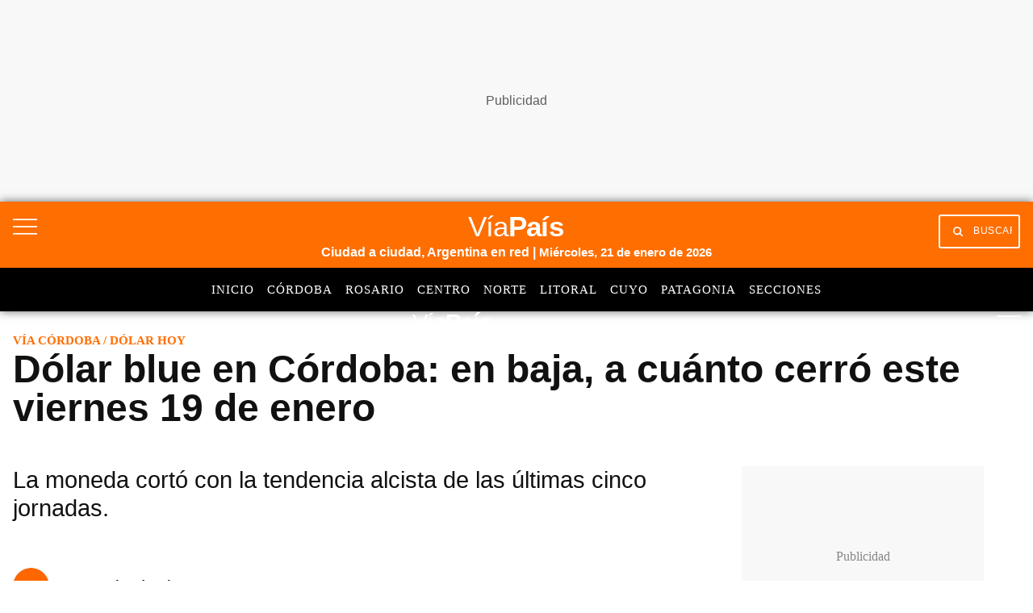

--- FILE ---
content_type: text/html; charset=utf-8
request_url: https://www.google.com/recaptcha/api2/aframe
body_size: 150
content:
<!DOCTYPE HTML><html><head><meta http-equiv="content-type" content="text/html; charset=UTF-8"></head><body><script nonce="SAthL-c5_0xbWyerSNQE7g">/** Anti-fraud and anti-abuse applications only. See google.com/recaptcha */ try{var clients={'sodar':'https://pagead2.googlesyndication.com/pagead/sodar?'};window.addEventListener("message",function(a){try{if(a.source===window.parent){var b=JSON.parse(a.data);var c=clients[b['id']];if(c){var d=document.createElement('img');d.src=c+b['params']+'&rc='+(localStorage.getItem("rc::a")?sessionStorage.getItem("rc::b"):"");window.document.body.appendChild(d);sessionStorage.setItem("rc::e",parseInt(sessionStorage.getItem("rc::e")||0)+1);localStorage.setItem("rc::h",'1769025741361');}}}catch(b){}});window.parent.postMessage("_grecaptcha_ready", "*");}catch(b){}</script></body></html>

--- FILE ---
content_type: application/javascript; charset=utf-8
request_url: https://fundingchoicesmessages.google.com/f/AGSKWxVaDW5Ak2wUAFD-d36Y3rUx1FqAOeppms9GcykBqsSTtgEINYw5t_fpZvq59exQIlrO0snNb6HggByaeVn3LauK7Nj0t4yiWs3eg7iA-jGU_wBW86d28AWqfPnsdAWFPJZGEJ3Ln_VF73UZHbfWtKKcNvItC8_Mrk34ob5LOlFjpmDWjcWFQgtiXA3F/_/affiliate/displayWidget?/standard_ads./admez./adfliction-/ads-admin.
body_size: -1291
content:
window['7f039cce-0750-494e-a983-151da5005dd3'] = true;